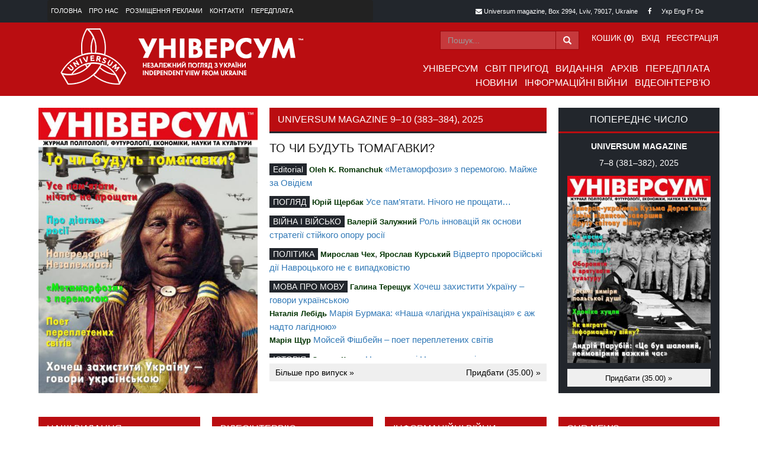

--- FILE ---
content_type: text/html; charset=UTF-8
request_url: https://universum.lviv.ua/home/index.html?magazineurlalias=universum&urlalias=zinch&lang=en-GB
body_size: 21853
content:
<!DOCTYPE html>
<html lang="en-GB">
	<head>
		<meta charset="utf-8">
		<meta http-equiv="X-UA-Compatible" content="IE=edge">
		<meta name="viewport" content="width=device-width, initial-scale=1">

		<link href="/assets/3265f753/themes/smoothness/jquery-ui.css" rel="stylesheet">
<link href="/css/bootstrap.min.css" rel="stylesheet">
<link href="/css/font-awesome.min.css" rel="stylesheet">
<link href="/css/style.css" rel="stylesheet">		<meta name="csrf-param" content="_csrf">
    <meta name="csrf-token" content="Ry1TUmtJNkYMfwEKMXtOdA1aFGckM28/MXw.EQ8PZiwoajUHChpaHw==">

		<link rel="shortcut icon" href="/favicon.ico">
		<title>Головна :: Universum</title>
		<meta charset="utf-8">
		<meta name="rating" content="General" />
		<meta name="revisit-after" content="7 days" />
		<meta name="robots" content="index, follow, all" />
		<meta name="copyright" content="Copyright © 2016-2025 Universum. All rights reserved." />

		
		<!-- HTML5 shim and Respond.js for IE8 support of HTML5 elements and media queries -->
		<!-- WARNING: Respond.js doesn't work if you view the page via file:// -->
		<!--[if lt IE 9]>
			<script src="https://oss.maxcdn.com/html5shiv/3.7.2/html5shiv.min.js"></script>
			<script src="https://oss.maxcdn.com/respond/1.4.2/respond.min.js"></script>
		<![endif]-->
	</head>
	<body>
				<!-- HEADER section -->
		<div class="container-fluid">
			<header>
				<div class="row header-top-area">
					<div class="container">
						<div class="col-sm-12 col-md-6">
							<nav class="navbar navbar-inverse navbar-header-top">
								<ul class="nav navbar-nav"><li><a href="/home/index.html">Головна</a></li><li><a href="/pages/about.html">Про нас</a></li><li><a href="/pages/about-ads.html">Розміщення реклами</a></li><li><a href="/home/contact.html">Контакти</a></li><li><a href="/magazines/subscription.html">Передплата</a></li></ul>							</nav>
						</div>
						<div class="col-sm-12 col-md-6 header-top-contacts">
							<div class="header-contact-block header-contact-mail">
								<i class="fa fa-envelope"></i> Universum magazine, Box 2994, Lviv, 79017, Ukraine
							</div>
							<div class="header-contact-block header-contact-social">
								<a href="https://www.facebook.com/universum.lviv" target="_blank"	><i class="fa fa-facebook"></i></a>
															</div>
							<div class="header-contact-block header-contact-langs">
							<a href="/home/index.html?magazineurlalias=universum&amp;urlalias=zinch&amp;lang=uk-UA">Укр</a> Eng <a href="/home/index.html?magazineurlalias=universum&amp;urlalias=zinch&amp;lang=fr-FR">Fr</a> <a href="/home/index.html?magazineurlalias=universum&amp;urlalias=zinch&amp;lang=de-DE">De</a> 							</div>
						</div>
					</div>
				</div>

				<div class="row header-main-area">
					<div class="container">
						<div class="col-sm-4 col-md-5 logo-area">
							<a title="" href="/"><img alt="Універсум" title="Універсум" src="/images/logo.png" />
							</a>
						</div>
						<div class="col-sm-8 col-md-7">
							<div class="row">
								<div class="col-md-12 header-main-top">
									<nav class="navbar navbar-inverse navbar-login" role="navigation">
										<div class="navbar-right user-menu"><ul class="nav navbar-nav navbar-right"><li><a href="/basket/index.html">Кошик (<div id="header-basket-qty">0</div>)</a></li>
<li><a href="/customer/login.html">Вхід</a></li>
<li><a href="/customer/register.html">Реєстрація</a></li></ul></div><form id="prSearchFrom" class="navbar-form navbar-right navbar-search-form" action="https://www.google.com/search" method="GET" role="search" target="_blank"><div class="form-group form-search-header"><div class="input-group"><input name="q" type="text" placeholder="Пошук..." class="form-control"><input type="hidden" name="sitesearch" value="universum.lviv.ua" /><div class="input-group-addon"><span class="glyphicon glyphicon-search"></span></div></div></div></form>									</nav>
								</div>
								<div class="col-md-12 header-main-bottom">
									<nav class="navbar navbar-inverse navbar-main" role="navigation">
										<div class="navbar-header">
											<button type="button" class="navbar-toggle"
												data-toggle="collapse" data-target="#bs-navbar-collapse-main">
												<span class="sr-only">Toggle navigation</span><span
													class="icon-bar"></span><span class="icon-bar"></span><span
													class="icon-bar"></span>
											</button>
										</div>

										<div class="collapse navbar-collapse"	id="bs-navbar-collapse-main">
											<ul class="nav navbar-nav navbar-right"><li><a href="/magazines/universum/index.html">Універсум</a></li><li><a href="/magazines/world-of-adventures/index.html">Світ пригод</a></li><li><a href="/pages/editions.html">Видання</a></li><li><a href="/magazines/archive.html">Архів</a></li><li><a href="/magazines/subscription.html">Передплата</a></li></ul><ul class="nav navbar-nav navbar-right"><li><a href="/news/index.html">Новини</a></li><li><a href="/news/informational-war.html">Інформаційні війни</a></li><li><a href="/news/video-interview.html">Відеоінтерв'ю</a></li></ul>										</div>
									</nav>
								</div>
							</div>
						</div>
					</div>
				</div>

			</header>
		</div>

		<!-- MAIN CONTENT section -->
		<div class="container main-content-area">
			<div class="row">
<div class="col-sm-6 col-md-4">
	<div class="block-image">
		<a href="/magazines/universum/2025/5.html"><img src="/data/magissues/large/192.jpg" alt="Universum 9–10 (383–384), 2025" title="Universum 9–10 (383–384), 2025"></a>	</div>
</div>

<div class="col-sm-6 col-md-5">
	<div class="block-home-content">
		<h2 class="block-title">Universum Magazine 9–10 (383–384), 2025</h2>		<div class="block-body">
			<h1>То чи будуть томагавки?</h1><div style="height: 329px !important; overflow: hidden;"><p><span class="highlight"><a href="/magazines/universum/rubric/editorial.html">Editorial</a></span> <a class="author" href="/magazines/universum/author/oleh-romanchuk.html">Oleh K. Romanchuk</a> <a href="/data/magarticles/files/3648.pdf" target="_blank">«Метаморфози» з перемогою. Майже за Овідієм</a><br><p><span class="highlight"><a href="/magazines/universum/rubric/view.html">ПОГЛЯД</a></span> <a class="author" href="/magazines/universum/author/3467678.html">Юрій   Щербак</a> <a href="/data/magarticles/files/3649.pdf" target="_blank">Усе пам’ятати. Нічого не прощати… </a><br><p><span class="highlight"><a href="/magazines/universum/rubric/viyna-viysko.html">ВІЙНА І ВІЙСЬКО</a></span> <a class="author" href="/magazines/universum/author/v-zaluzh.html">Валерій  Залужний</a> <a href="/data/magarticles/files/3650.pdf" target="_blank">Роль інновацій як основи стратегії стійкого опору росії</a><br><p><span class="highlight"><a href="/magazines/universum/rubric/politic2.html">ПОЛІТИКА</a></span> <a class="author" href="/magazines/universum/author/m-chekh.html">Мирослав  Чех</a>, <a class="author" href="/magazines/universum/author/ya-kurs.html">Ярослав  Курський</a> <a href="/data/magarticles/files/3656.pdf" target="_blank">Відверто проросійські дії Навроцького не є випадковістю</a><br><p><span class="highlight"><a href="/magazines/universum/rubric/langauage.html">МОВА ПРО МОВУ</a></span> <a class="author" href="/magazines/universum/author/4534343434.html">Галина   Терещук</a> <a href="/data/magarticles/files/3661.pdf" target="_blank">Хочеш захистити Україну – говори українською</a><br><a class="author" href="/magazines/universum/author/n-leb.html">Наталія  Лебідь</a> <a href="/data/magarticles/files/3662.pdf" target="_blank">Марія Бурмака: «Наша «лагідна українізація» є аж надто лагідною»</a><br><a class="author" href="/magazines/universum/author/m-shchur.html">Марія  Щур</a> <a href="/data/magarticles/files/3663.pdf" target="_blank">Мойсей Фішбейн – поет переплетених світів</a><br><p><span class="highlight"><a href="/magazines/universum/rubric/history.html">ІСТОРІЯ</a></span> <a class="author" href="/magazines/universum/author/kost.html">Степан  Кость</a> <a href="/data/magarticles/files/3665.pdf" target="_blank">Напередодні Незалежності</a><br><p><span class="highlight"><a href="/magazines/universum/rubric/selebrate.html">ЮВІЛЕЇ</a></span> <a class="author" href="/magazines/universum/author/o-zachar.html">Оксана  Захарчук</a> <a href="/data/magarticles/files/3668.pdf" target="_blank">Засновник української професійної музики на Буковині</a><br><p><span class="highlight"><a href="/magazines/universum/rubric/3345346457.html">ДИСКУРС</a></span> <a class="author" href="/magazines/universum/author/r-honch.html">Роман  Гончаренко</a> Якщо росія переможе Україну. Сценарій німецького експерта<br></p></div>		</div>
		<div class="block-footer">
			<a href="/magazines/universum/2025/5.html">Більше про випуск &raquo;</a><a id="mag-192-22-192" class="buy-issue" name="issueid" href="javascript: void(null);" data-value="192">Придбати (35.00) &raquo;</a>		</div>
	</div>
</div>

<div class="col-sm-12 col-md-3">
	<div class="block-home-content block-latest">
		<h2 class="block-title">Попереднє число</h2>
		<div class="block-body">
			<div class="row">
				<div class="col-sm-6 col-md-12">
					<h1><a href="/magazines/universum/2025/4.html"><b>Universum Magazine</b><br/><br/>7–8 (381–382), 2025</a></h1>
					<div class=""><a href="/magazines/universum/2025/4.html"><img src="/data/magissues/medium/191.jpg" alt="Universum 7–8 (381–382), 2025" title="Universum 7–8 (381–382), 2025"></a><div class="block-footer clearfix"><a id="mag-191-23-191" class="small" name="issueid" href="javascript: void(null);" data-value="191">Придбати (35.00) &raquo;</a></div></div>
				</div>
			</div>
		</div>
	</div>
</div>

</div>





<div class="row">
	<div class="col-sm-6 col-md-3">
		<div class="block-home-content block-news">
	<h2 class="block-title">Наші видання</h2>
	<div class="block-body">
		<a href="/news/our-publications.html"><img src="/data/newscategories/medium/4.jpeg" alt="Наші видання" title="Наші видання" style="width: 100%;"></a><br/ ><div style="height: 0px !important; overflow: hidden;">		<ul>
				</ul>
		</div>	</div>
	<div class="block-footer">
		<a href="/news/our-publications.html">Дізнатись більше &raquo;</a>	</div>
</div>
	</div>

	<div class="col-sm-6 col-md-3">
		<div class="block-home-content block-news">
	<h2 class="block-title">Відеоінтерв’ю</h2>
	<div class="block-body">
		<a href="/news/video-interview.html"><img src="/data/newscategories/medium/3.jpg" alt="Відеоінтерв’ю" title="Відеоінтерв’ю" style="width: 100%;"></a><br/ ><div style="height: 160px !important; overflow: hidden;">		<ul>
		<li><a href="/news/video-interview/23.01.2024/krst-30-univ.html" target="">Годинний круглий стіл за нагоди 30-річчя журналу «Універсум»</a></li><li><a href="/news/video-interview/07.10.2023/rom-ukr-univ.html" target="">Телевізійний проект Олега К. Романчука «Україна в Універсумі» (2006–2007 рр.)</a></li><li><a href="/news/video-interview/27.02.2023/rom-atc-tabu.html" target="">Олег К. Романчук. Публіцистика війни. Акценти і табу</a></li>		</ul>
		</div>	</div>
	<div class="block-footer">
		<a href="/news/video-interview.html">Дізнатись більше &raquo;</a>	</div>
</div>
	</div>

	<div class="col-sm-6 col-md-3">
		<div class="block-home-content block-news">
	<h2 class="block-title">Інформаційні війни</h2>
	<div class="block-body">
		<a href="/news/informational-war.html"><img src="/data/newscategories/medium/2.jpg" alt="Інформаційні війни" title="Інформаційні війни" style="width: 100%;"></a><br/ ><div style="height: 160px !important; overflow: hidden;">		<ul>
		<li><a href="/news/informational-war/13.07.2025/bor-inf-viy.html" target="">Чи збираємося виграти інформаційну війну?</a></li><li><a href="/news/informational-war/14.05.2025/rus-vs-ukr.html" target="">росія проти України: ми вбиваємо їх з любові / russia against Ukraine: we kill them out of love</a></li><li><a href="/news/informational-war/04.12.2022/ros-nac-ubyv.html" target="">Чому росія – нація вбивць і катів?</a></li>		</ul>
		</div>	</div>
	<div class="block-footer">
		<a href="/news/informational-war.html">Дізнатись більше &raquo;</a>	</div>
</div>
	</div>

	<div class="col-sm-6 col-md-3">
		<div class="block-home-content block-news">
	<h2 class="block-title">Our News</h2>
	<div class="block-body">
		<div style="height: 410px !important; overflow: hidden;">		<ul>
		<li><a href="/pages/editions/2020/zhur-univ.html" target="">НОВА КНИЖКА ВИДАВНИЦТВА «УНІВЕРСУМ»</a></li><li><a href="/news/our-news/02.11.2025/rom-us-ukr.html" target="">Олег К. Романчук. Час усвідомленої українізації</a></li><li><a href="/news/our-news/02.11.2025/ny-cast-ag.html" target="">Три роки тому це була кастингова агенція. Зараз вона має контракти на дрони на суму 1 мільярд доларів</a></li><li><a href="/magazines/universum/2025/5.html" target="">Вийшло чергове 9–10 (383–384), 2025 число журналу «Універсум»</a></li><li><a href="/news/our-news/26.10.2025/ucca-hosts.html" target="">UCCA проводить вечір з Рейчел Рей, збираючи 50 000 доларів для України</a></li><li><a href="https://universum.lviv.ua/data/magarticles/files/3669.pdf" target="_blank">Відзнака імені Василя Макуха за 2025 рік</a></li><li><a href="/news/our-news/26.10.2025/kov-myl.html" target="">«Ковчег милосердя» у Львові</a></li><li><a href="/news/our-news/09.10.2025/shch-use-pam.html" target="">Юрій Щербак: Усе пам’ятати. Нічого не прощати…</a></li><li><a href="/news/our-news/07.10.2025/shk-ant-but.html" target="">Шкіци до портрета Антона Бутейка – видатного українського дипломата</a></li><li><a href="/news/our-news/18.09.2025/rom-zb-plak.html" target="">Олег К. Романчук. Чи стане зброєю плакат? </a></li>		</ul>
		</div>	</div>
	<div class="block-footer">
		<a href="/news/our-news.html">Дізнатись більше &raquo;</a>	</div>
</div>
	</div>
</div>

<div class="row">
	
<div class="col-sm-12 col-md-9">
	<div class="block-home-content">
		<h2 class="block-title">Журнал Світ пригод 4 (7), 2003</h2>		<div class="block-body">
			<div class="media">
				<div class="media-left">
					<a href="/magazines/world-of-adventures/2003/4.html"><img class="media-object" src="/data/magissues/large/138.jpg" alt="Світ пригод 4 (7), 2003" title="Світ пригод 4 (7), 2003" style="max-height: 340px;"></a>				</div>
				<div class="media-body">
					<h1>Караван до Сідігейро</h1><p><span class="highlight">ПРИГОДИ</span> <a class="author" href="/magazines/world-of-adventures/author/dmytr.html">Микола  Дмитрієв</a> <a href="/magazines/world-of-adventures/2003/4/sid.html">Караван до Сідігейро</a><br><p><span class="highlight">ФАНТАСТИКА</span> <a class="author" href="/magazines/world-of-adventures/author/sokol.html">Ігор  Сокол</a> <a href="/magazines/world-of-adventures/2003/4/khrion.html">Пастка Хроноса</a><br><a class="author" href="/magazines/world-of-adventures/author/chemerys.html">Валентин  Чемерис</a> <a href="/magazines/world-of-adventures/2003/4/star.html">Старий і двоє дітей</a><br><p><span class="highlight">МАЙСТРИ ЖАНРУ</span> <a class="author" href="/magazines/world-of-adventures/author/yakhvak.html">Богдан  Яхвак</a> <a href="/magazines/world-of-adventures/2003/4/vinn.html">Творець Віннету</a><br><p><span class="highlight">ПРОГНОЗ</span> <a class="author" href="/magazines/world-of-adventures/author/anan.html">Олександр  Ананьєв</a> <a href="/magazines/world-of-adventures/2003/4/tech.html">Перспективи розвитку інформаційних технологій</a><br><p><span class="highlight">НАШІ ІНТЕРВ’Ю</span>  <a href="/magazines/world-of-adventures/2003/4/ukr-fant.html">Українська фантастика сьогодні</a><br><p><span class="highlight">ГІПОТЕЗИ</span> <a class="author" href="/magazines/world-of-adventures/author/bentov.html">Іцхак  Бентов</a> Від атома до Всесвіту<br><p><span class="highlight">SF-ПОЕЗІЯ</span> <a class="author" href="/magazines/world-of-adventures/author/chorniy.html">Юрко  Чорній</a> Космічні вірші<br></p>					<div class="block-footer">
						<a href="/magazines/world-of-adventures/2003/4.html">Більше про випуск &raquo;</a>					</div>
				</div>
			</div>
		</div>
	</div>
</div>



	<div class="col-sm-12 col-md-3">
		
<div class="block-home-content">
		<a class="subscribe" href="/magazines/universum/subscription.html">Оформити передоплату</a></div>


<div class="block-home-content text-center">
	<a href="https://www.officers.org.ua/"><img src="/images/partners_1.jpg" /></a>

</div>
	</div>

</div>

			</div>

		<div class="container-fluid">
			<!-- FOOTER section -->
			<footer>
				<div class="row footer-top">
					<div class="col-md-12 text-center">
						<nav class="navbar navbar-footer" role="navigation">
							<ul class="nav navbar-nav navbar-center">
							<li><a href="/magazines/universum/index.html">Універсум</a><li><li><a href="/magazines/world-of-adventures/index.html">Світ пригод</a><li><li><a href="/pages/editions.html">Видання</a><li><li><a href="/magazines/archive.html">Архів</a><li><li><a href="/magazines/subscription.html">Передплата</a><li><li><a href="/news/index.html">Новини</a><li><li><a href="/news/informational-war.html">Інформаційні війни</a><li><li><a href="/news/video-interview.html">Відеоінтерв'ю</a><li>							</ul>
						</nav>
					</div>
				</div>
				<div class="row footer-middle">
					<div class="col-md-12 text-center">
						© 2016-2025 «Універсум». Всі права застережено.<br /> Використання матеріалів сайту  для друкованих видань дозволяється за умови посилання на журнал «УНІВЕРСУМ».<br />
						Для інтернет-видань обов'язковим є пряме, відкрите для пошукових систем, гіперпосилання в першому абзаці тексту на конкретний матеріал «УНІВЕРСУМУ».
					</div>
				</div>
				<div class="row footer-bottom">
					<div class="col-md-12 text-center">
						This project was supported by the Media Development Fund of the	U.S. Embassy in Ukraine.<br />
						Проект здійснено за підтримки Фонду розвитку ЗМІ Посольства США в Україні.<br />
						The views of the authors do not necessarily reflect the official position of the U.S. Government.<br />
						Погляди авторів не обов’язково збігаються з офіційною позицією уряду США.
					</div>
				</div>
			</footer>
		</div>

		<script src="/assets/3fa1039c/jquery-1.11.2.min.js"></script>
<script src="/assets/ea12842a/yii.js"></script>
<script src="/assets/3265f753/jquery-ui.js"></script>
<script src="/js/bootstrap.min.js"></script>
<script src="/assets/ea12842a/yii.activeForm.js"></script>
<script type="text/javascript">jQuery(document).ready(function () {

function basketAdd(caller) {
	$.ajax({
		url: "/basket/add.html?"+ caller.name + "=" + $(caller).attr("data-value"),
		success: function(response) {
			if ( isNaN(response) ) {
				$("#header-basket-qty").html("ERROR");
			}
			else {
				$("#header-basket-qty").html(response);

//				$("#" + caller.id + "-done").show();
//				$("#" + caller.id + "-done").html('додано до кошика...');
//				$("#" + caller.id + "-done").hide(5000);

				$("#" + caller.id).html("додано до кошика...");
				$("#" + caller.id).attr("href", "/basket/index.html");
			}
		}
	});
}

$("#mag-192-22-192").click( function() { basketAdd(this); } );
$("#mag-191-23-191").click( function() { basketAdd(this); } );
jQuery('#prSearchFrom').yiiActiveForm([], []);
});</script>	</body>
</html>


--- FILE ---
content_type: text/css; charset=utf-8
request_url: https://universum.lviv.ua/css/style.css
body_size: 10776
content:
/* COLORS */
/* MAIN */
body {
  color: #191919;
  font-family: 'Open Sans', sans-serif;
  font-size: 14px;
  line-height: 22px;
}
h1,
h2,
h3,
h4,
h5,
h6 {
  color: #191919;
  font-family: 'Open Sans', sans-serif;
  font-weight: 500;
  line-height: 1em;
  margin: 0 0 5px 0;
}
.col-lg-1,
.col-lg-10,
.col-lg-11,
.col-lg-12,
.col-lg-2,
.col-lg-3,
.col-lg-4,
.col-lg-5,
.col-lg-6,
.col-lg-7,
.col-lg-8,
.col-lg-9,
.col-md-1,
.col-md-10,
.col-md-11,
.col-md-12,
.col-md-2,
.col-md-3,
.col-md-4,
.col-md-5,
.col-md-6,
.col-md-7,
.col-md-8,
.col-md-9,
.col-sm-1,
.col-sm-10,
.col-sm-11,
.col-sm-12,
.col-sm-2,
.col-sm-3,
.col-sm-4,
.col-sm-5,
.col-sm-6,
.col-sm-7,
.col-sm-8,
.col-sm-9,
.col-xs-1,
.col-xs-10,
.col-xs-11,
.col-xs-12,
.col-xs-2,
.col-xs-3,
.col-xs-4,
.col-xs-5,
.col-xs-6,
.col-xs-7,
.col-xs-8,
.col-xs-9 {
  padding-left: 10px;
  padding-right: 10px;
}
.row {
  margin-bottom: 20px;
}
/************************
******* HEADER **********
*************************/
header {
  margin-bottom: 20px;
}
header .row {
  margin-bottom: 0;
}
header .logo-area {
  line-height: 88px;
  text-align: center;
}
header .logo-area img {
  max-width: 100%;
  vertical-align: middle;
}
header .header-top-area {
  background: #22262c;
  color: #fff;
  font-size: 11px;
}
header .header-top-area a {
  color: #fff;
}
header .header-top-area .header-top-contacts {
  text-align: right;
}
header .header-top-area .header-contact-block {
  display: inline-block;
  margin-right: 10px;
  padding: 8px 2px;
}
header .header-top-area nav {
  margin: 0;
  min-height: auto !important;
}
header .header-top-area nav a {
  padding: 8px 6px;
  color: #fff !important;
  text-transform: uppercase;
}
header .header-top-area .navbar-inverse {
  border: none;
}
header .header-main-area {
  background: #ba0d11;
  padding-top: 10px;
  padding-bottom: 10px;
}
header .header-main-area .header-main-top {
  padding-top: 4px;
  padding-right: 26px;
}
header .header-main-area .header-main-top .navbar-inverse {
  background: transparent;
  border: none;
  margin: 0;
}
header .header-main-area .header-main-top .navbar-inverse li {
  padding: 0;
}
header .header-main-area .header-main-top .navbar-inverse li a {
  font-family: 'Open Sans Condensed', sans-serif;
  color: #fff;
  font-size: 14px;
  padding: 6px 6px;
  text-transform: uppercase;
}
header .header-main-area .header-main-top .navbar-form {
  margin: 0;
}
header .header-main-area .header-main-top .navbar-form .form-control {
  background: #c6393c;
  border-color: #9b090d;
  color: #fff;
  border-radius: 0;
  height: 32px;
}
header .header-main-area .header-main-top .navbar-form .input-group-addon {
  background: #c6393c;
  border-color: #9b090d;
  color: #fff;
  border-radius: 0;
}
header .header-main-area .header-main-bottom {
  font-family: 'Open Sans Condensed', sans-serif;
  padding-top: 2px;
  padding-bottom: 0;
}
header .header-main-area .header-main-bottom .navbar {
  min-height: 32px;
}
header .header-main-area .header-main-bottom .navbar-right {
  padding-left: 10px;
  padding-right: 10px;
}
header .header-main-area .header-main-bottom .navbar-inverse {
  background: transparent;
  border: none;
  margin: 0;
  margin-right: -10px;
}
header .header-main-area .header-main-bottom .navbar-inverse li {
  padding: 0;
}
header .header-main-area .header-main-bottom .navbar-inverse li a {
  color: #fff;
  font-size: 16px;
  padding: 6px 6px;
  text-transform: uppercase;
}
/************************
******* MAIN CONTENT ****
*************************/
.block-image img {
  max-width: 100%;
}
.block-home-content {
  margin-bottom: 20px;
}
.block-home-content h2.block-title {
  color: #fff;
  background: #ba0d11;
  border-bottom: 3px solid #22262c;
  font-size: 16px;
  font-weight: 400;
  text-transform: uppercase;
  line-height: 20px;
  padding: 10px 14px;
}
.block-home-content .block-body {
  font-size: 15px;
}
.block-home-content .block-body h1 {
  color: #191919;
  font-size: 20px;
  text-transform: uppercase;
  padding: 10px 0;
}
.block-home-content .block-body span.highlight {
  background: #22262c;
  color: #fff;
  padding: 2px 6px;
  font-size: 14px;
}
.block-home-content .block-footer {
  background: #efefef;
  margin-top: 10px;
  padding: 4px 10px;
}
.block-home-content .block-footer a {
  color: #000;
}
.block-latest {
  text-align: center;
  background: #22262c;
}
.block-latest h2.block-title {
  color: #fff;
  background: #22262c;
  border-bottom: 3px solid #ba0d11;
}
.block-latest .block-body {
  padding: 0 20px 20px;
  height: 434px;
}
.block-latest .block-body h1 {
  color: #fff;
  font-size: 14px;
}
.block-latest .latest-add {
  display: none;
}
.block-latest img {
  max-width: 100%;
}
.block-latest a {
  color: white;
}
.block-news ul {
  list-style: none;
  padding: 0;
  margin: 0;
}
.block-news ul li {
  padding: 10px 0;
  border-bottom: #ccc 1px dashed;
  line-height: 17px;
}
.block-news ul li a {
  color: #191919;
  font-size: 15px;
}
button,
a.subscribe {
  color: #fff;
  background: #22262c;
  border: none;
  border-bottom: 3px solid #22262c;
  font-size: 16px;
  font-weight: 400;
  text-transform: uppercase;
  line-height: 20px;
  padding: 10px 14px;
  text-align: center;
  font-weight: 500;
  width: 100%;
}
button:hover,
a.subscribe:hover {
  text-decoration: underline;
}
.form-news-subscribe {
  background: #c0c0c0;
  margin-top: 20px;
  padding: 10px;
}
.form-news-subscribe input,
.form-news-subscribe button {
  border-radius: 0;
}
.breadcrumb {
  background: transparent;
  border-bottom: #dfdfdf 1px solid;
  padding-top: 0;
  background-color: transparent;
  margin-bottom: 20px;
  border-radius: 0;
}
.breadcrumb li {
  font-size: 12px;
}
.breadcrumb li a {
  font-size: 12px;
}
article,
.article {
  font-size: 16px;
  font-weight: 400;
  color: #000;
}
article img,
.article img {
  max-width: 760px;
}
article h1,
.article h1 {
  padding: 10px 0 20px;
}
article span.highlight,
.article span.highlight {
  color: #ba0d11;
  background: none;
  padding: 0;
  padding-bottom: 2px;
  margin: 20px 0;
  display: block;
  border-bottom: #bbbbbb 1px dashed;
  font-weight: 500;
}
article span.highlight a,
.article span.highlight a {
  color: #ba0d11;
}
article .author,
.article .author {
  color: #000;
  font-size: 16px;
  font-weight: 100;
  font-style: italic;
  margin-right: 10px;
}
/************************
******* FOOTER **********
*************************/
footer.row,
footer .row {
  margin-bottom: 0;
}
footer .footer-top {
  background: #c0c0c0;
  padding: 10px 10px 5px;
}
footer .footer-top .navbar-footer {
  margin-bottom: 0;
  min-height: auto;
}
footer .footer-top .navbar-footer .navbar-center {
  display: inline-block;
  float: none;
}
footer .footer-top a {
  color: #000;
  font-family: 'Open Sans Condensed', sans-serif;
  font-size: 14px;
  padding: 6px 6px;
  text-transform: uppercase;
}
footer .footer-middle {
  font-size: 12px;
  line-height: 13px;
  background: #929292;
  padding: 15px;
}
footer .footer-bottom {
  color: #fff;
  font-size: 12px;
  line-height: 13px;
  background: #22262c;
  padding: 15px;
}
/************************
******* MEDIA **********
**************************/
@media (max-width: 1199px) {
  .block-home-content .block-body p {
    line-height: 18px;
  }
}
@media (max-width: 991px) {
  .navbar-header-top {
    text-align: center;
  }
  .navbar-header-top .navbar-nav {
    float: none;
    display: inline-block;
  }
  .header-top-contacts {
    text-align: center !important;
  }
  .header-top-contacts > div {
    padding-top: 0 !important;
  }
  .block-latest .latest-add {
    display: block;
  }
}
@media (max-width: 767px) {
  .navbar-login {
    text-align: center;
  }
  .navbar-login .navbar-nav {
    float: none;
    display: inline-block;
  }
  .block-image {
    text-align: center;
  }
  .media .media-left {
    display: block;
    text-align: center;
  }
  .media .media-left .media-object {
    display: inline-block;
  }
}
@media (min-width: 320px) {
  .navbar-header-top .navbar-nav > li,
  .navbar-login .navbar-nav > li {
    float: left;
  }
}
/************************************************************/
h3 {
  margin-top: 1em;
  margin-bottom: 0.4em;
}
h5 {
  margin-top: 0.8em;
  margin-bottom: 0.8em;
}
.highlight {
  background: #22262c;
  color: #fff;
  padding: 2px 6px;
  font-size: 14px;
}
.author {
  color: #003300;
  font-size: 0.85em;
  font-weight: bold;
}
.italic {
  font-style: italic;
}
.summary {
  margin: 5px 0 15px 0;
  font-size: 0.8em;
}
ul.pagination {
  margin: 15px 0 5px 0;
}
.navbar-subpagesmenu li {
  display: inline-block;
  width: 220px;
  height: 300px;
  text-align: center;
}
.subpagesmenu-list .navbar-subpagesmenu li {
  display: block;
  width: 100%;
  text-align: left;
  float: none;
  height: auto;
}
.subpagesmenu-list .navbar-subpagesmenu li a {
  height: auto;
  line-height: auto;
  padding: 0 0 0 20px;
}
a.active {
  text-decoration: underline !important;
}
.highlight a {
  color: white;
}
.navbar-right ~ .navbar-right {
  margin-right: -15px;
}
.navbar-right li a {
  line-height: 12px;
}
.width200 {
  width: 200px;
}
.small {
  line-height: 50%;
}
.grey {
  color: grey;
}
div.required label:after,
span.required:after {
  content: " *";
  color: #E32636;
}
.required .rdio-block label::after {
  content: none;
}
.form-control,
button {
  width: auto;
  display: inline-block;
}
.form-group .control-label,
.form-group label {
  display: inline-block;
  width: 30%;
  max-width: 30%;
  text-align: right;
}
.form-checkbox {
  padding-left: 30%;
  font-weight: normal;
}
.form-checkbox label {
  font-weight: normal;
}
.user-menu p {
  font-size: 0.85em;
  color: whitesmoke;
  width: 100%;
  text-align: right;
  line-height: 0.85em;
}
.navbar-login {
  line-height: auto;
}
.buy-issue {
  display: inline-block;
  float: right;
}
#header-basket-qty {
  display: inline-block;
  font-weight: bold;
}
.done-spec {
  display: inline-block;
  color: crimson;
  font-weight: bold;
}
.block-footer {
  background: #efefef;
  margin-top: 10px;
  margin-bottom: 10px;
  padding: 4px 10px;
}
.block-footer a {
  color: #000;
}
a.subscribe-new {
  display: block;
  color: #fff;
  background: #22262c;
  border: none;
  font-size: 14px;
  line-height: auto;
  padding: 10px 14px;
  text-align: center;
  font-weight: 500;
  width: 100%;
  margin-top: 10px;
  margin-bottom: 10px;
}
a.subscribe-new:hover {
  text-decoration: underline;
}
#basketTable tr {
  border-bottom: solid 1px #555;
}
#basketTable tr.noborder {
  border-bottom: none;
}
#basketTable th,
#basketTable td {
  padding: 5px 5px;
}
#basketTable img {
  max-height: 100px;
}
.right-aligned {
  text-align: right;
}
.left-aligned {
  text-align: left !important;
}
.nowrap {
  white-space: nowrap;
}
.spec {
  color: crimson;
  font-weight: 2500;
}
